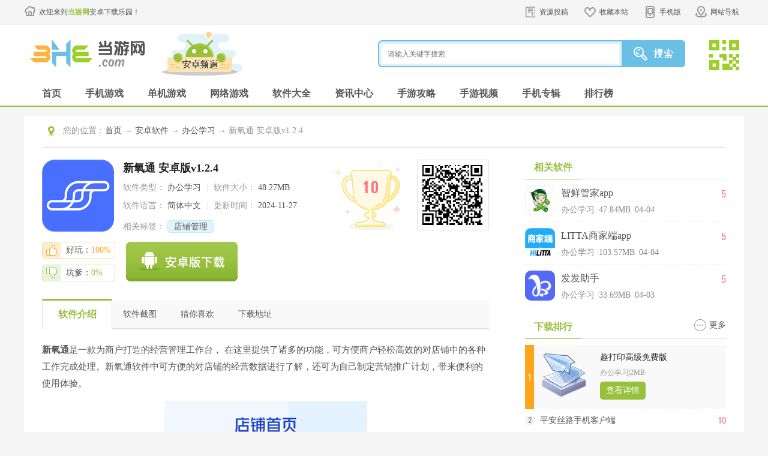

--- FILE ---
content_type: text/html
request_url: https://www.3h3.com/az/349223.html
body_size: 11332
content:
<!DOCTYPE html>
<html>
<head>
	<meta http-equiv="Content-Type" content="text/html; charset=utf-8" />
	<meta http-equiv="Cache-Control" content="no-transform" />
	<title>新氧通app下载|新氧通 安卓版v1.2.4 下载_当游网</title>
	<meta name="keywords" content="新氧通,新氧通app下载" />
	<meta name="description" content="新氧通是一款为商户打造的经营管理工作台， 在这里提供了诸多的功能，可方便商户轻松高效的对店铺中的各种工作完成处理。" />
	<meta name="applicable-device" content="pc">
	<meta http-equiv="mobile-agent" content="format=xhtml; url=https://m.3h3.com/az/349223.html"/>
	<meta http-equiv="mobile-agent" content="format=html5; url=https://m.3h3.com/az/349223.html"/>
	<link rel="alternate" media="only screen and (max-width: 640px)" href="https://m.3h3.com/az/349223.html">
	<link rel="stylesheet" href="/statics/css/android/cui.css">
	<link rel="stylesheet" href="/statics/css/android/all.css">
	<script type="text/javascript" src="https://www.3h3.com/statics/js/android/jquery.js"></script>
	<script type="text/javascript" src="https://www.3h3.com/statics/js/android/jquery.SuperSlide.2.1.js"></script>
	<script type="text/javascript" src="https://www.3h3.com/statics/js/android/lib.js"></script>
	<script type="text/javascript" src="https://www.3h3.com/statics/js/uaredirect.js"></script>
	<script type="text/javascript">uaredirect("https://m.3h3.com/az/349223.html");</script>
	<script> var _pageinfo = { id: "349223", path: "res/down", lastModified: "2024-11-27 07:07:55",is_content_hide:"0",no_legal_gm:"0",no_down_ips:"," } </script>
	</head>
<body>

<!-- 头部-->
<div class="head-top">
	<div class="wp pr">
		<div class="wellcom"><a href="https://www.3h3.com">欢迎来到<b>当游网</b>安卓下载乐园！</a></div>
		<div class="toplink">
			<ul>
				<li class="s4"><a class="v1" href="https://pt.3h3.com" rel="nofollow">资源投稿</a></li>
				<li class="s1"><a class="v1" href="javascript:addFavorite2()">收藏本站</a></li>
				<li class="s2"><a class="v1" href="javascript:;">手机版</a><em></em>
					<div class="eq"><img src="//www.3h3.com/statics/images/android/ico-mobile-eq.jpg"></div>
				</li>
				<li class="s3"><a class="v1" href="javascript:;">网站导航</a><em></em></li>
			</ul>
		</div>
		<div class="top-menu">
			<ul class="s0">
				<li class="tit"><a href="/danji/">单机游戏</a></li>
				<li><a href="/danji/l_1_1.html">最新单机</a></li>
				<li><a href="/jieji/">街机游戏</a></li>
				<li><a href="/patch/">游戏补丁</a></li>
				<li><a href="/top/top_l_1.html">单机排行</a></li>
				<li><a href="/zhuanji/">单机大全</a></li>
				<li><a href="/xilie/">热门系列</a></li>
			</ul>
			<ul class="s1">
				<li class="tit"><a href="/az/d_55_1.html">手机游戏</a></li>
				<li><a href="/az/d_55_1.html">最新手游</a></li>
				<li><a href="/az/d_0_0_55_0_1_1.html">热门手游</a></li>
				<li><a href="/az/d_1_0_55_0_0_1.html">手游单机</a></li>
				<li><a href="/az/d_2_0_55_0_0_1.html">手机网游</a></li>
				<li><a href="/azzt/syxl.html">手游系列</a></li>
				<li><a href="/azzt/">手游专辑</a></li>
			</ul>
			<ul class="s2">
				<li class="tit"><a href="/az/s_69_1.html">手机软件</a></li>
				<li><a href="/az/s_70_1.html">金融理财</a></li>
				<li><a href="/az/s_71_1.html">游戏辅助</a></li>
				<li><a href="/az/s_72_1.html">系统安全</a></li>
				<li><a href="/az/s_73_1.html">影音播放</a></li>
				<li><a href="/az/s_74_1.html">主题桌面</a></li>
				<li><a href="/az/s_75_1.html">摄影美化</a></li>
			</ul>
			<ul class="s3">
				<li class="tit"><a href="/info/">游戏资讯</a></li>
				<li><a href="/info/i_1_1.html">最新资讯</a></li>
				<li><a href="/video/">游戏视频</a></li>
				<li><a href="/info/z_12_1.html">游戏资讯</a></li>
				<li><a href="/news/z_37_1.html">手游资讯</a></li>
				<li><a href="/info/z_14_1.html">原创精品</a></li>
				<li><a href="/news/h_42_1.html">手游活动</a></li>
			</ul>
			<ul class="s4">
				<li class="tit"><a href="/gl/">游戏攻略</a></li>
				<li><a href="/gl/l_2_1.html">最新攻略</a></li>
				<li><a href="/gl/g_23_1.html">游戏心得</a></li>
				<li><a href="/gl/g_32_1.html">单机攻略</a></li>
				<li><a href="/video/v_30_1.html">视频攻略</a></li>
				<li><a href="/gl/g_28_1.html">游戏秘籍</a></li>
				<li><a href="/news/g_38_1.html">手游攻略</a></li>
			</ul>
		</div>
	</div>
</div>
<div class="header">
	<div class="wp">
		<div class="logo"><a href="https://www.3h3.com"><img src="//www.3h3.com/statics/images/android/logo.png" alt="当游网安卓频道"></a></div>
		<div class="logo-sub"><a><img src="//www.3h3.com/statics/images/android/logo-apk.png"></a></div>
		<div class="so">
			<div class="so-ff">
				<form>
					<input type="hidden" name="searchType" value="youxi">
					<input type="hidden" name="rootID" value="5">
					<input class="inp" name="keyword" type="text" placeholder="请输入关键字搜索">
					<input class="btn" type="submit" value="">
				</form>
			</div>
			<div class="so-eq">
				<a href="javascript:;">
					<img src="//www.3h3.com/statics/images/android/so-eq.jpg" class="i_img">
					<span class="d_QRcode" style="top: -30px;">
            <img src="//www.3h3.com/statics/images/android/eq2.jpg">
            <p>关注3H3手机站</p><p>礼包、游戏、app应有尽有</p>
            </span>
				</a>
			</div>
		</div>
	</div>
</div>
<!-- 导航条-->
<div class="nav">
	<div class="wp">
		<ul>
			<li><a class="v1" href="/az/">首页</a></li>
			<li><a class="v1" href="/az/d_55_1.html">手机游戏</a></li>
			<li><a class="v1" href="/az/d_1_0_55_0_0_1.html">单机游戏</a></li>
			<li><a class="v1" href="/az/d_2_0_55_0_0_1.html">网络游戏</a></li>
			<li><a class="v1" href="/az/s_69_1.html">软件大全</a></li>
			<li><a class="v1" href="/news/i_5_1.html">资讯中心</a></li>
			<li><a class="v1" href="/news/g_38_1.html">手游攻略</a></li>
			<li><a class="v1" href="/news/v_39_1.html">手游视频</a></li>
			<li><a class="v1" href="/azzt/">手机专辑</a></li>
			<li><a class="v1" href="/top/top_l_5.html">排行榜</a></li>
		</ul>
	</div>
</div>
<span id="0" class="lvTestPos"></span>
<div class="main">
    <div class="wp">
        <div class="well pl30 pr30 fix row-2c">
            <div class="m-cur">
                <div class="con"><span>您的位置：</span><a href="/">首页</a>  → <a  href="https://www.3h3.com/az/s_69_1.html">安卓软件</a> → <a href="https://www.3h3.com/az/s_81_1.html">办公学习</a> → 新氧通 安卓版v1.2.4</div>
            </div>
            <div class="h20"></div>
            <div class="col-l">
                <div class="art-appinfo fix " id="down_info" cooperate_pc="">
                    <div class="pic">
                        <img src="//pic.3h3.com/up/2024/0127/20240127102041335.png" alt="新氧通">
                    </div>
                    <div class="info">
                        <h1 class="ffw">新氧通 安卓版v1.2.4</h1>
                        <p>
                            <span>软件类型：</span> 办公学习                            <em>|</em>
                            <span>软件大小：</span> 48.27MB                        </p>
                        <p>
                            <span>软件语言：</span> 简体中文                            <em>|</em>
                            <span>更新时间：</span> 2024-11-27                        </p>
                        <p>
                            <span>相关标签：</span>
                            <span class="m-hottag">
					        							                                                            							                                							                                                                                                                                                                                                                <a href='javascript:;' class='tag c1'>店铺管理</a>
                                                                                        
                                                        </span>
                        </p>
                    </div>
                    <!-- 下面class, 金 gfen-jin, 銀 gfen-yin, 銅 gfen-tong -->
                                        <div class="gfen ">
                        <b>10</b>
                    </div>
                    <div class="eq">
                        <a href="javascript:;"><div id="qrcode" style="width:100px; height:100px;"></div></a>
                    </div>
                    <div class="h"></div>
                    <div class="zan">
                        <a href="javascript:;" class="good"><span>好玩：<b>100%</b></span></a>
                        <a href="javascript:;" class="bad"><span>坑爹：<b>0%</b></span></a>
                    </div>
                    <div class="btn">
                        <!-- 立即下载链接 -->
                        <a href="javascript:;" rel="#q5" class="a_down "></a>
                    </div>
                    <div class="othe">
                        <span id="1" class="lvTestPos"></span>
                    </div>
                </div>
                <div class="c" id="artfix"></div>
                <div class="art-tab" id="q1">
                    <ul>
                        <li class="on"><a href="javascript:;">软件介绍</a></li>
                        <li><a href="javascript:;">软件截图</a></li>
                        <li><a href="javascript:;">猜你喜欢</a></li>
                        <li><a href="javascript:;">其他版本</a></li>
                        <li><a href="javascript:;">下载地址</a></li>
                        <li><a href="javascript:;">相关文章</a></li>
                        <li><a href="javascript:;">玩家评论</a></li>
                    </ul>
                </div>
                <div class="qbox">
                    <div class="art-body art-body2">
                        <p><strong>新氧通</strong>是一款为商户打造的经营管理工作台， 在这里提供了诸多的功能，可方便商户轻松高效的对店铺中的各种工作完成处理。新氧通软件中可方便的对店铺的经营数据进行了解，还可为自己制定营销推广计划，带来便利的使用体验。</p>
<p align="center"><img alt="新氧通app图片" src="//pic.3h3.com/up/2024/0127/20240127100942597.png" /></p>
<h4>软件功能</h4>
<p>【店铺首页】新氧通提供平台重要公告提醒，以及本店流量、客咨、订单数据随时可查询</p>
<p>【推广中心】新氧通支持商户随时管理推广计划，编辑预算、出价、投放时段、开启/暂停计划等，支持实时查看投放效果</p>
<p>【消息中心】平台公告和通知消息分类清晰，第一时间推送到手机，操作更便捷</p>
<p>【店铺管理】商户经营过程中遇到任何问题，可联系客户经理/客服进行处理</p>
<h4>软件特色</h4>
<p>1.实时监测</p>
<p>可以帮助用户对店铺的经营数据进行实时监测，随时掌握最新的店铺经营数据。</p>
<p>2.及时触达</p>
<p>让平台公告和工作消息都能及时触达到用户，让用户快速掌握各种最新消息。</p>
<p>3.调整计划</p>
<p>通过对广告投放数据的监测来让用户能够及时对营销推广业务做出调整计划。</p>
<p>4.多维度分析</p>
<p>新氧通对店铺的经营数据进行了多维度的分析统计，让用户可以查看到多维度分析的数据。</p>
<p>5.趋势变化</p>
<p>并将店铺的分析数据通过图表清晰展示，可以让用户通过图表来观察经营趋势变化。</p>
<p>6.随时可查</p>
<p>用户可以通过平台来对店铺的各项数据进行随时查询，随时都能在线轻松查询店铺数据信息。</p>
<h4>使用说明</h4>
<p>1.用户可以先在本网站下载安装新氧通软件。</p>
<p>2.在软件中用户可以对店铺的经营数据进行随时查看。</p>
<p>3.用户可以在一站式投放中心对广告投放数据进行监测查看。</p>
<p>4.用户可以在线联系销售与销售人员进行办公联系使用。</p>
<p>5.用户可以在线对各种工作消息进行及时查看了解消息内容。</p>
                    </div>
                    <div class="art-openz art-openz1">
                        <a href="javascript:;">展开</a>
                    </div>

                    <div class="art-softtip">
                        <h3>特别说明</h3>
                                            </div>

                    <div class="h20"></div>
                </div>
				
																<div class="qbox downaddress_info_qbox">
					<div class="art-body_dinfo" >
                    <h4>软件信息</h4>
					</div>
                    <div class="downaddress_info" id="downaddress_info">
						<ul class="ul-oapp">
                            <li><div class="s1" style="width:auto">厂商：</div><div class="s2">北京新氧科技有限公司</div></li>                            <li><div class="s1" style="width:auto">包名：</div><div class="s2">com.soyoung.xyt</div></li>                            <li><div class="s1" style="width:auto">MD5：</div><div class="s2">06C0BC1B2858B9AA93834D1405D68551</div></li>                            <li><div class="s1" style="width:auto">备号：</div><div class="s2">京ICP备13051100号-9A</div></li>                        </ul>
					</div>
				</div>
				
				
                <!-- 截图 -->
                <div class="qbox">
                    <div class="bigtit no-m"  id="q2">
                        <h2 class="noico">软件截图</h2>
                    </div>
                    <div class="snapShotWrap" id="snapShotWrap">
                        <a id="shotNext" class="snap-shot-btn next" title="下一张" href="javascript:void(0);"><i></i></a>
                        <a id="shotPrev" class="snap-shot-btn prev" title="上一张" href="javascript:void(0);"><i></i></a>
                        <ul class="snapShotCont">
                                                                                                                <li class="snopshot"><img src="//pic.3h3.com/up/2024/0127/20240127102036203.png" alt="新氧通1" /><span class="elementOverlay"></span></li>
                                                                                                                                                                                                    <li class="snopshot"><img src="//pic.3h3.com/up/2024/0127/20240127102036517.png" alt="新氧通2" /><span class="elementOverlay"></span></li>
                                                                                                                                                                                                    <li class="snopshot"><img src="//pic.3h3.com/up/2024/0127/20240127102036397.png" alt="新氧通3" /><span class="elementOverlay"></span></li>
                                                                                                                                                                    </ul>
                    </div>
                    <div class="h"></div>
                </div>

                <!-- 猜你喜欢 -->
                <div class="qbox">
                    <div class="bigtit no-m" id="q3">
                        <h2 class="noico">猜你喜欢</h2>
                        <ul class="ul-art-tag TAB" id=".tab-love-con">
                                                        <li class="on">
                            <a href="javascript:;">店铺管理</a>
                            </li>
                                                    </ul>
                    </div>
                                                                                <div class='tab-love-con'>
                        <div class='m-youlove fix'>
                            <div class='pic'>
                                <a href='https://www.3h3.com/k/dpglappdq/' target='_blank'><img src='//pic.3h3.com/up/2021-2/202121153942_189.jpg'></a>
                            </div>
                            <div class='txt'>
                                <div class='tit'>
                                    <a class='r ico-more' href='https://www.3h3.com/k/dpglappdq/' target='_blank'>更多</a>
                                    <h3 class='ffw'><a href='https://www.3h3.com/k/dpglappdq/' target='_blank'>店铺管理app大全</a></h3>
                                    <span>（共<b class='fco'>51</b>款）</span>
                                </div>
                                <p class='desc'>现在随着科技的发达，有越来越多的人喜欢通过app来管理店铺，无论人在何处都能知晓店铺的详情，而店铺管理app也有许多软件可供玩家选择，例如成本管家、客满满或好生意等，这里就给大家推荐一些使用的手机店铺管理软件。</p>
                            </div>
                        </div>
                        <div class='h'></div>
                        <ul class='ul-applove'>
                                                                                                                <li>
                                <div class='pic'><a href='https://www.3h3.com/az/381094.html' target='_blank'><img src='//pic.3h3.com/up/2025/0210/20250210095758830.png'></a></div>
                                <div class='txt'>
                                    <a class='tit' href='https://www.3h3.com/az/381094.html' target='_blank'>发发助手</a>
                                    <p>办公学习<em>&#124;</em>33.69MB</p>
                                    <p class='star'>
                                        <i class='st st5'></i>
                                        <b class='fcr'>5</b>
                                    </p>
                                </div>
                            </li>
                                                        <li>
                                <div class='pic'><a href='https://www.3h3.com/az/350229.html' target='_blank'><img src='//pic.3h3.com/up/2024/0206/20240206112620851.png'></a></div>
                                <div class='txt'>
                                    <a class='tit' href='https://www.3h3.com/az/350229.html' target='_blank'>吉祥管店</a>
                                    <p>办公学习<em>&#124;</em>91.09MB</p>
                                    <p class='star'>
                                        <i class='st st6'></i>
                                        <b class='fcr'>5.6</b>
                                    </p>
                                </div>
                            </li>
                                                        <li>
                                <div class='pic'><a href='https://www.3h3.com/az/348416.html' target='_blank'><img src='//pic.3h3.com/up/2024/0119/20240119104756982.png'></a></div>
                                <div class='txt'>
                                    <a class='tit' href='https://www.3h3.com/az/348416.html' target='_blank'>彬纷想你app</a>
                                    <p>办公学习<em>&#124;</em>66.84MB</p>
                                    <p class='star'>
                                        <i class='st st6'></i>
                                        <b class='fcr'>5.8</b>
                                    </p>
                                </div>
                            </li>
                                                        <li>
                                <div class='pic'><a href='https://www.3h3.com/az/340754.html' target='_blank'><img src='//pic.3h3.com/up/2023/1110/20231110015609646.png'></a></div>
                                <div class='txt'>
                                    <a class='tit' href='https://www.3h3.com/az/340754.html' target='_blank'>敦煌网商户版</a>
                                    <p>办公学习<em>&#124;</em>17.43MB</p>
                                    <p class='star'>
                                        <i class='st st6'></i>
                                        <b class='fcr'>5.8</b>
                                    </p>
                                </div>
                            </li>
                                                        <li>
                                <div class='pic'><a href='https://www.3h3.com/az/322866.html' target='_blank'><img src='//pic.3h3.com/up/2023/0613/20230613024603571.png'></a></div>
                                <div class='txt'>
                                    <a class='tit' href='https://www.3h3.com/az/322866.html' target='_blank'>民宿宝</a>
                                    <p>办公学习<em>&#124;</em>88.9MB</p>
                                    <p class='star'>
                                        <i class='st st6'></i>
                                        <b class='fcr'>5.8</b>
                                    </p>
                                </div>
                            </li>
                                                        <li>
                                <div class='pic'><a href='https://www.3h3.com/az/383385.html' target='_blank'><img src='//pic.3h3.com/up/2025/0330/20250330104031353.png'></a></div>
                                <div class='txt'>
                                    <a class='tit' href='https://www.3h3.com/az/383385.html' target='_blank'>江豚网商家</a>
                                    <p>办公学习<em>&#124;</em>19.28MB</p>
                                    <p class='star'>
                                        <i class='st st5'></i>
                                        <b class='fcr'>5</b>
                                    </p>
                                </div>
                            </li>
                                                                                </ul>
                    </div>
                                    </div>
                <!-- 猜你喜欢 end -->

                                                                                    
                                <span id="2" class="lvTestPos"></span>
                <div class="h"></div>

                <!-- 下载地址 -->
                <div class="qbox">
                    <div class="bigtit no-m"  id="q5">
                        <h2 class="noico">下载地址</h2>
                    </div>
                    <div class="m-downaddr fix" id="download" hz_error_url="" is_stop_gm="0" is_subscribe="0" input_time="2024-01-27">
                        <div class="addr">
                                                        							                            							                            <h2 class='ffw'>新氧通 安卓版</h2>
                            <h3>高速下载通道</h3>
                            <ul class='ul-addr fix gaosu_down'></ul>
                            <h3>其他下载地址</h3>
                            <ul class='ul-addr fix other_down' siteid='26' itunes_url=''>
                                                                                                                                                                                                                                                                <li><a href="javascript:;" class="dxDownAddress" onclick="softCount(349223,464356)"  uri="apkrj/com.soyoung.xyt.apk" hosid="https://ay1.3h3.com/"  target="_blank" rel="nofollow">浙江电信下载</a></li>
                                                                                                                                                                                                <li><a href="javascript:;" class="dxDownAddress" onclick="softCount(349223,464356)"  uri="apkrj/com.soyoung.xyt.apk" hosid="https://ay1.3h3.com/"  target="_blank" rel="nofollow">广东电信下载</a></li>
                                                                                                                                                                                                <li><a href="javascript:;" class="dxDownAddress" onclick="softCount(349223,464356)"  uri="apkrj/com.soyoung.xyt.apk" hosid="https://ay1.3h3.com/"  target="_blank" rel="nofollow">江苏电信下载</a></li>
                                                                                                                                                                                                <li><a href="javascript:;" class="dxDownAddress" onclick="softCount(349223,464356)"  uri="apkrj/com.soyoung.xyt.apk" hosid="https://ay1.3h3.com/"  target="_blank" rel="nofollow">山东电信下载</a></li>
                                                                                                                                                                                                                                                                                                                            </ul>
                                                    </div>
                        <div class='ad'><span id="3" class="lvTestPos"></span></div>
                    </div>
                    <div class='ad'>
                        <span id="3" class="lvTestPos"></span>
                    </div>
                </div>
                <script type="text/javascript" src="https://www.3h3.com/statics/js/down_site.js"></script>
                <script type="text/javascript" src="https://www.3h3.com/statics/js/az_setDownloadUrl.js"></script>

                                                                                                    <!-- 相关下载 -->
                <div class='qbox'>
                    <div class='bigtit no-m' id='xgxz_div'>
                        <h2 class='noico'>相关下载</h2>
                    </div>
                    <ul class='ul-app ul-app-s3 az_xgxz'>
                                                <li>
                            <a href='https://www.3h3.com/az/382534.html' title='我店惠盟'>
                                <img src='//pic.3h3.com/up/2025/0312/20250312110645425.png' alt='我店惠盟'>
                                <strong>我店惠盟</strong>
                            </a>
                        </li>
                                                                        <li>
                            <a href='https://www.3h3.com/az/261495.html' title='1号车间智慧门店管理系统'>
                                <img src='//pic.3h3.com/up/2022-2/2022221164152_679.png' alt='1号车间智慧门店管理系统'>
                                <strong>1号车间智慧门店管理系统</strong>
                            </a>
                        </li>
                                                                        <li>
                            <a href='https://www.3h3.com/az/275754.html' title='竹芒合伙人'>
                                <img src='//pic.3h3.com/up/2022/0628/20220628054022446.png' alt='竹芒合伙人'>
                                <strong>竹芒合伙人</strong>
                            </a>
                        </li>
                                                                        <li>
                            <a href='https://www.3h3.com/az/303344.html' title='夸父商家端'>
                                <img src='//pic.3h3.com/up/2023/0131/20230131103658918.png' alt='夸父商家端'>
                                <strong>夸父商家端</strong>
                            </a>
                        </li>
                                                                        <li>
                            <a href='https://www.3h3.com/az/377334.html' title='量金金'>
                                <img src='//pic.3h3.com/up/2024/1104/20241104081849880.png' alt='量金金'>
                                <strong>量金金</strong>
                            </a>
                        </li>
                                                                        <li>
                            <a href='https://www.3h3.com/az/371688.html' title='小红书私信通'>
                                <img src='//pic.3h3.com/up/2024/0808/2024080808415019.jpg' alt='小红书私信通'>
                                <strong>小红书私信通</strong>
                            </a>
                        </li>
                                                                        <li>
                            <a href='https://www.3h3.com/az/375205.html' title='响买商家版'>
                                <img src='//pic.3h3.com/up/2024/0918/20240918111114633.png' alt='响买商家版'>
                                <strong>响买商家版</strong>
                            </a>
                        </li>
                                                                    </ul>
                </div>
                                <!-- 相关阅读 -->
                <div class='qbox'>
                    <div class='bigtit no-m' id='q6'>
                        <h2 class='noico'>相关阅读</h2>
                        <span class='m-hottag'>
					</span>
                    </div>
                                                                                                                                                                                                                                                                                                                                            <div class='h20'>
                    </div>
                </div>


                <!-- 网友评论 -->
                <div class="qbox dn1">
                    <div class="bigtit no-m" id="q7">
                        <h2 class="noico">网友评论</h2>
                    </div>
                    <script language="javascript" type="text/javascript">
                        var id = '349223';
                        var commentid = 'content_103-349223-1';
                        var is_content_hide=false;
                    </script>
                    <div id='SOHUCS' ></div>
                    <div class="pl-520am az" data-cmtid="349223" data-catid="103" data-pagesize="10" data-scrollload="1" data-scrollbottom="50" data-showhot="3" data-hotpagesize="3" total="0" pageTotal="0" hasmore="0" onclick_count="0">
                         
                    </div>
                    <script type="text/javascript" src="https://www.3h3.com/statics/js/comment_api.js"></script>
                </div>

            </div>
            <!-- 左侧 end -->

            <!-- 右侧 -->
            <div class="col-r pr">
                <div class="downright">
                    <div class="tit-g1"><strong>相关软件</strong></div>
                    <ul class="ul-pictxt">
                                                                                                                                                                            <li>
                            <div class="pic"><a href="https://www.3h3.com/az/352487.html" target="_blank"><img src='//pic.3h3.com/up/2024/0306/20240306084049121.png' alt='智鲜管家app'></a></div>
                            <div class="txt">
                                <h3><a href="https://www.3h3.com/az/352487.html">智鲜管家app</a></h3>
                                <p>办公学习 <em>&#124;</em>47.84MB <em>&#124;</em>04-04</p>
                            </div>
                                                        <div class="fs"><b>5</b></div>
                        </li>
                                                <li>
                            <div class="pic"><a href="https://www.3h3.com/az/355446.html" target="_blank"><img src='//pic.3h3.com/up/2024/0327/20240327103008841.png' alt='LITTA商家端app'></a></div>
                            <div class="txt">
                                <h3><a href="https://www.3h3.com/az/355446.html">LITTA商家端app</a></h3>
                                <p>办公学习 <em>&#124;</em>103.57MB <em>&#124;</em>04-04</p>
                            </div>
                                                        <div class="fs"><b>5</b></div>
                        </li>
                                                <li>
                            <div class="pic"><a href="https://www.3h3.com/az/381094.html" target="_blank"><img src='//pic.3h3.com/up/2025/0210/20250210095758830.png' alt='发发助手'></a></div>
                            <div class="txt">
                                <h3><a href="https://www.3h3.com/az/381094.html">发发助手</a></h3>
                                <p>办公学习 <em>&#124;</em>33.69MB <em>&#124;</em>04-03</p>
                            </div>
                                                        <div class="fs"><b>5</b></div>
                        </li>
                                            </ul>
                    <div class="h"></div>

                    <div class="tit-g1"><strong>下载排行</strong><a class="ico-more" href="/top/top_l_6.html">更多 </a></div>
                    <ul class="ul-topapp HOTTOP">
                                                                        <li class="ok"><i>1</i>
                                                        <div class="title"><a href="https://www.3h3.com/az/293284.html">趣打印高级免费版</a><span class="star">4</span></div>
                            <div class="imginfo">
                                <div class="img"><a><img alt="趣打印高级免费版" src="//pic.3h3.com/up/2022/1111/20221111083758662.png"/></a></div>
                                <div class="info">
                                    <h3><a href="https://www.3h3.com/az/293284.html">趣打印高级免费版</a></h3>
                                    <p class="desc"><span>办公学习</span><em>&#124;</em><span>2MB</span></p>
                                    <p class="btn"><a class="btn-down" href="https://www.3h3.com/az/293284.html">查看详情</a></p>
                                </div>
                            </div>
                        </li>
                                                <li ><i>2</i>
                                                        <div class="title"><a href="https://www.3h3.com/az/356429.html">平安丝路手机客户端</a><span class="star">10</span></div>
                            <div class="imginfo">
                                <div class="img"><a><img alt="平安丝路手机客户端" src="//pic.3h3.com/up/2024/0405/20240405085049673.png"/></a></div>
                                <div class="info">
                                    <h3><a href="https://www.3h3.com/az/356429.html">平安丝路手机客户端</a></h3>
                                    <p class="desc"><span>办公学习</span><em>&#124;</em><span>55.61MB</span></p>
                                    <p class="btn"><a class="btn-down" href="https://www.3h3.com/az/356429.html">查看详情</a></p>
                                </div>
                            </div>
                        </li>
                                                <li ><i>3</i>
                                                        <div class="title"><a href="https://www.3h3.com/az/244169.html">AnkiDroid记忆卡片</a><span class="star">10</span></div>
                            <div class="imginfo">
                                <div class="img"><a><img alt="AnkiDroid记忆卡片" src="//pic.3h3.com/up/2021-9/2021927104146_030.jpg"/></a></div>
                                <div class="info">
                                    <h3><a href="https://www.3h3.com/az/244169.html">AnkiDroid记忆卡片</a></h3>
                                    <p class="desc"><span>办公学习</span><em>&#124;</em><span>29MB</span></p>
                                    <p class="btn"><a class="btn-down" href="https://www.3h3.com/az/244169.html">查看详情</a></p>
                                </div>
                            </div>
                        </li>
                                                <li ><i>4</i>
                                                        <div class="title"><a href="https://www.3h3.com/az/341567.html">旧版南京远驱控制器app</a><span class="star">10</span></div>
                            <div class="imginfo">
                                <div class="img"><a><img alt="旧版南京远驱控制器app" src="//pic.3h3.com/up/2023/1117/20231117110053611.png"/></a></div>
                                <div class="info">
                                    <h3><a href="https://www.3h3.com/az/341567.html">旧版南京远驱控制器app</a></h3>
                                    <p class="desc"><span>办公学习</span><em>&#124;</em><span>21.42MB</span></p>
                                    <p class="btn"><a class="btn-down" href="https://www.3h3.com/az/341567.html">查看详情</a></p>
                                </div>
                            </div>
                        </li>
                                                <li ><i>5</i>
                                                        <div class="title"><a href="https://www.3h3.com/az/194550.html">华云题库一建app</a><span class="star">10</span></div>
                            <div class="imginfo">
                                <div class="img"><a><img alt="华云题库一建app" src="//pic.3h3.com/up/2020-9/202091085633_893.png"/></a></div>
                                <div class="info">
                                    <h3><a href="https://www.3h3.com/az/194550.html">华云题库一建app</a></h3>
                                    <p class="desc"><span>办公学习</span><em>&#124;</em><span>27.54MB</span></p>
                                    <p class="btn"><a class="btn-down" href="https://www.3h3.com/az/194550.html">查看详情</a></p>
                                </div>
                            </div>
                        </li>
                                                <li ><i>6</i>
                                                        <div class="title"><a href="https://www.3h3.com/az/292741.html">思科Cisco AnyConnect加速器</a><span class="star">3</span></div>
                            <div class="imginfo">
                                <div class="img"><a><img alt="思科Cisco AnyConnect加速器" src="//pic.3h3.com/up/2020-5/2020523134854_243.png"/></a></div>
                                <div class="info">
                                    <h3><a href="https://www.3h3.com/az/292741.html">思科Cisco AnyConnect加速器</a></h3>
                                    <p class="desc"><span>办公学习</span><em>&#124;</em><span>54MB</span></p>
                                    <p class="btn"><a class="btn-down" href="https://www.3h3.com/az/292741.html">查看详情</a></p>
                                </div>
                            </div>
                        </li>
                                                <li ><i>7</i>
                                                        <div class="title"><a href="https://www.3h3.com/az/301243.html">奶酪单词无限奶酪无限碎片</a><span class="star">8</span></div>
                            <div class="imginfo">
                                <div class="img"><a><img alt="奶酪单词无限奶酪无限碎片" src="//pic.3h3.com/up/2023/0110/20230110100031719.png"/></a></div>
                                <div class="info">
                                    <h3><a href="https://www.3h3.com/az/301243.html">奶酪单词无限奶酪无限碎片</a></h3>
                                    <p class="desc"><span>办公学习</span><em>&#124;</em><span>116.62MB</span></p>
                                    <p class="btn"><a class="btn-down" href="https://www.3h3.com/az/301243.html">查看详情</a></p>
                                </div>
                            </div>
                        </li>
                                                <li ><i>8</i>
                                                        <div class="title"><a href="https://www.3h3.com/az/308643.html">电路模拟器中文破解版</a><span class="star">4</span></div>
                            <div class="imginfo">
                                <div class="img"><a><img alt="电路模拟器中文破解版" src="//pic.3h3.com/up/2023/0311/20230311092606450.png"/></a></div>
                                <div class="info">
                                    <h3><a href="https://www.3h3.com/az/308643.html">电路模拟器中文破解版</a></h3>
                                    <p class="desc"><span>办公学习</span><em>&#124;</em><span>10.33MB</span></p>
                                    <p class="btn"><a class="btn-down" href="https://www.3h3.com/az/308643.html">查看详情</a></p>
                                </div>
                            </div>
                        </li>
                                                <li ><i>9</i>
                                                        <div class="title"><a href="https://www.3h3.com/az/312230.html">Cisco Secure Client手机版</a><span class="star">5</span></div>
                            <div class="imginfo">
                                <div class="img"><a><img alt="Cisco Secure Client手机版" src="//pic.3h3.com/up/2023/0404/20230404084027983.png"/></a></div>
                                <div class="info">
                                    <h3><a href="https://www.3h3.com/az/312230.html">Cisco Secure Client手机版</a></h3>
                                    <p class="desc"><span>办公学习</span><em>&#124;</em><span>54MB</span></p>
                                    <p class="btn"><a class="btn-down" href="https://www.3h3.com/az/312230.html">查看详情</a></p>
                                </div>
                            </div>
                        </li>
                                                <li ><i>10</i>
                                                        <div class="title"><a href="https://www.3h3.com/az/191504.html">EveryCircuit中文版</a><span class="star">2</span></div>
                            <div class="imginfo">
                                <div class="img"><a><img alt="EveryCircuit中文版" src="//pic.3h3.com/up/2020-8/2020818135131_465.jpg"/></a></div>
                                <div class="info">
                                    <h3><a href="https://www.3h3.com/az/191504.html">EveryCircuit中文版</a></h3>
                                    <p class="desc"><span>办公学习</span><em>&#124;</em><span>6.44MB</span></p>
                                    <p class="btn"><a class="btn-down" href="https://www.3h3.com/az/191504.html">查看详情</a></p>
                                </div>
                            </div>
                        </li>
                                                                    </ul>
                    <div class="h20"></div>

                    <div class="tit-g1" ><strong>推荐专题</strong><a class="ico-more" href="/azzt/soft.html">更多 </a></div>
                    <ul class="li-opbg ul-topis">
                                                                                                <li><a href="https://www.3h3.com/k/sjdhrjdq/" target="_blank"><img src="//pic.3h3.com/up/2021-11/202111216329_395.png" alt="手机导航软件大全"/><p class="opbg"><span>手机导航软件大全</span></p></a></li>
                                                <li><a href="https://www.3h3.com/k/sjjmrj/" target="_blank"><img src="//pic.3h3.com/up/2021-3/202132416438_341.png" alt="手机加密软件"/><p class="opbg"><span>手机加密软件</span></p></a></li>
                                                <li><a href="https://www.3h3.com/k/xiangsuhuaapp/" target="_blank"><img src="//pic.3h3.com/up/2021-3/202103011318566691.jpg" alt="像素画app下载"/><p class="opbg"><span>像素画app下载</span></p></a></li>
                                                                    </ul>

                    <div class="tit-g1"><strong>热门软件</strong><a class="ico-more" href="/az/s_69_1_1.html">更多 </a></div>
                                        <ul class="ul-app ul-app-s3">
                                                                        <li>
                            <a href="https://www.3h3.com/az/195926.html" title="List背单词">
                                <img src="//pic.3h3.com/up/2020-9/2020919145755_525.png" alt="List背单词">
                                <strong>List背单词</strong>
                            </a>
                        </li>
                                                <li>
                            <a href="https://www.3h3.com/az/234646.html" title="小拉出行司机端">
                                <img src="//pic.3h3.com/up/2023/0911/20230911054320712.png" alt="小拉出行司机端">
                                <strong>小拉出行司机端</strong>
                            </a>
                        </li>
                                                <li>
                            <a href="https://www.3h3.com/az/129273.html" title="艺术升">
                                <img src="//pic.3h3.com/up/2024/0927/20240927025631494.png" alt="艺术升">
                                <strong>艺术升</strong>
                            </a>
                        </li>
                                                <li>
                            <a href="https://www.3h3.com/az/165194.html" title="TeamViewer 15">
                                <img src="//pic.3h3.com/up/2020-2/202022143631_493.png" alt="TeamViewer 15">
                                <strong>TeamViewer 15</strong>
                            </a>
                        </li>
                                                <li>
                            <a href="https://www.3h3.com/az/151413.html" title="ClassIn">
                                <img src="//pic.3h3.com/up/2023/0320/20230320091905544.png" alt="ClassIn">
                                <strong>ClassIn</strong>
                            </a>
                        </li>
                                                <li>
                            <a href="https://www.3h3.com/az/142640.html" title="好分数家长版">
                                <img src="//pic.3h3.com/up/2023/0731/20230731055914367.png" alt="好分数家长版">
                                <strong>好分数家长版</strong>
                            </a>
                        </li>
                                                <li>
                            <a href="https://www.3h3.com/az/155076.html" title="粤语流利说">
                                <img src="//pic.3h3.com/up/2019-10/20191025133622_735.png" alt="粤语流利说">
                                <strong>粤语流利说</strong>
                            </a>
                        </li>
                                                <li>
                            <a href="https://www.3h3.com/az/145189.html" title="讯飞语记">
                                <img src="//pic.3h3.com/up/2023/0916/20230916055623202.png" alt="讯飞语记">
                                <strong>讯飞语记</strong>
                            </a>
                        </li>
                                                <li>
                            <a href="https://www.3h3.com/az/184138.html" title="七天网络成绩查询">
                                <img src="//pic.3h3.com/up/2022/1231/20221231090920871.png" alt="七天网络成绩查询">
                                <strong>七天网络成绩查询</strong>
                            </a>
                        </li>
                                                                    </ul>
                                        
                                                                                                    
                </div>
                <div class="side-catalog">
                    <div class="side-bar" style="height: 466px;">
                        <em class="circle start"></em>
                        <em class="circle end"></em>
                    </div>
                    <div class="catalog-scroller">
                        <dl class="catalog-list">
                            <dt class="catalog-title level1">
                                <em class="pointer"></em>
                                <span class="text"><a href="javascript:void(0);" class="title-link a_down" rel="#q1">软件介绍</a></span>
                            </dt>
                            <dt class="catalog-title level1" id="Qijs">
                                <em class="pointer"></em>
                                <span class="text"></span>
                            </dt>
                            <dt class="catalog-title level1">
                                <em class="pointer"></em>
                                <span class="text"><a href="javascript:void(0);" class="title-link a_down"  rel="#q2">软件截图</a></span>
                            </dt>
                            <dt class="catalog-title level1">
                                <em class="pointer"></em>
                                <span class="text"></span>
                            </dt>
                            <dt class="catalog-title level1 cai_dt">
                                <em class="pointer"></em>
                                <span class="text"><a href="javascript:void(0);" class="title-link a_down"  rel="#q3">猜你喜欢</a></span>
                            </dt>
                            <dt class="catalog-title level1">
                                <em class="pointer"></em>
                                <span class="text"><a href="javascript:void(0);" class="title-link a_down"  rel="#q4">软件其他版本</a></span>
                            </dt>
                            <dt class="catalog-title level1">
                                <em class="pointer"></em>
                                <span class="text"><a href="javascript:void(0);" class="title-link a_down"  rel="#q5">下载地址</a></span>
                            </dt>
                            <dt class="catalog-title level1" id="Qixz">
                                <em class="pointer"></em>
                                <span class="text"><a href="javascript:void(0);" class="title-link a_down"  rel="#q6">相关阅读</a></span>
                            </dt>
                            <dt class="catalog-title level1" id="Qixg">
                                <em class="pointer"></em>
                                <span class="text"><a href="javascript:void(0);" class="title-link a_down"  rel="#q7">网友评论</a></span>
                            </dt>
                            <dt class="catalog-title level1">
                                <em class="pointer"></em>
                                <span class="top-link"><a href="javascript:void(0);" class="a_top">返回顶部</a></span>
                            </dt>
                            <a class="arrow" href="javascript:void(0);" style="top: 316px;"></a>
                        </dl>
                    </div>
                </div>

            </div>
            <!-- col-r end -->

            <!-- 相关阅读 end -->
            <div class="h20"></div>

        </div>
    </div>
</div>




<!-- 浮動 -->
<div class="gotoBtn">
    <div class="s_goto" id="s_goTop" style="visibility: hidden; ">
        <a href="javascript:;" class="a_top">回顶部</a><a href="javascript:;" class="a_down" rel="#q5">去下载</a>
    </div>
</div>

<div id="permission" class="dn">
	<a href="javascript:void(0);" class="modal_close"></a><h3>权限要求</h3><div class="con">
	
	<p><span>拍照权限:</span>允许程序访问摄像头进行拍照</p><p><span>读取日程提醒:</span>允许应用程序读取用户的日程信息</p><p><span>写入日程提醒:</span>允许程序写入日程，但不可读取</p><p><span>访问通知策略:</span>允许访问通知策略的应用程序的标记许可</p><p><span>获取WiFi状态:</span>允许获取当前WiFi接入的状态以及WLAN热点的信息</p><p><span>获取网络状态:</span>允许获取网络信息状态</p><p><span>访问网络:</span>允许程序访问网络连接，可能产生GPRS流量</p><p><span>读取设备外部存储空间的文件:</span>允许应用程序读取设备外部存储空间的文件</p><p><span>唤醒锁定:</span>允许程序在手机屏幕关闭后后台进程仍然运行</p><p><span>开机自动允许:</span>允许程序开机自动运行</p>	</div>
</div>

<script type="text/javascript">var detail = {'sid': 349223,'sname': "新氧通",'cname': "办公学习",'crid': 91,'cid': 103 };
var _webInfo = {};_webInfo={userid1:"93",userid2:"9",Type:"0",DateTime:"2024-01-27",upDateTime:"2024-11-27",Id:"349223"};</script>

<!-- 弹出层 -->
<script src="https://www.3h3.com/statics/js/android/qrcode.js"></script>
<script src="https://www.3h3.com/statics/js/android/down_click.js"></script>
<script src="https://www.3h3.com/statics/js/android/imgSwitch.js"></script>
<script src="https://www.3h3.com/statics/js/android/layer/layer.js"></script>
<script src="https://www.3h3.com/statics/js/android/az_down.js"></script>
<script src="https://www.3h3.com/dgjs/az_down.js"></script>
<script src="https://www.3h3.com/dgjs/common.js"></script>
<script>lvLoader()</script><script class="closetag">lvLoader(true)</script>
<script>lvLoader()</script><script class="closetag">lvLoader(true)</script>
<script>lvLoader()</script><script class="closetag">lvLoader(true)</script>
<script>lvLoader()</script><script class="closetag">lvLoader(true)</script>
<script type="text/javascript" src="https://www.3h3.com/statics/js/android/common_comment.js"></script>

<script type="text/javascript" charset="UTF-8" src="https://www.3h3.com/statics/js/dxinfo.js"></script>
<script type="application/ld+json">
    {
        "@context": "https://ziyuan.baidu.com/contexts/cambrian.jsonld",
        "@id": "https://www.3h3.com/az/349223.html",
        "title": "新氧通app下载|新氧通 安卓版v1.2.4 下载",
        "description": "新氧通是一款为商户打造的经营管理工作台， 在这里提供了诸多的功能，可方便商户轻松高效的对店铺中的各种工作完成处理。",
        "pubDate": "2024-01-27T10:20:28",
        "upDate": "2024-11-27T07:07:55",
        "images":[
                                                "https://pic.3h3.com/up/2024/0127/20240127102036203.png",                        "https://pic.3h3.com/up/2024/0127/20240127102036517.png",                        "https://pic.3h3.com/up/2024/0127/20240127102036397.png"                                ],
        "data":{
            "WebPage":{
                "headline":"新氧通app下载|新氧通 安卓版v1.2.4 下载",
                "pcUrl":"https://www.3h3.com/az/349223.html",
                "wapUrl":"https://m.3h3.com/az/349223.html",
                "fromSrc":"当游网"
            }
        }
    }
</script>
<div class="footer">
	<div class="wp">
		<div class="footer-copy">
			<p><a href="/app/about.html">关于当游</a><em>|</em><a href="/app/Contact.html">联系当游</a><em>|</em><a href="/app/ad.html">广告合作</a><em>|</em><a href="/app/downhelp.html">下载帮助</a><em>|</em><a href="/app/map.html">网站地图</a><em>|</em><script type="text/javascript" src="https://www.3h3.com/statics/js/tongjig.js"></script></p>
			<p>Copyright 2012-2025 www.3h3.com 版权所有 浙ICP备2024132706号-2</p>
			<p class="fc9">本站资源均收集整理于互联网，其著作权归原作者所有，如果有侵犯您权利的资源，请来信告知，我们将及时撤销相应资源。</p>
		</div>
	</div>
</div>

</body>
</html>

--- FILE ---
content_type: text/html; charset=utf-8
request_url: https://api.3h3.com/index.php?m=content&c=content_ajax&a=getzan&read=1&modelid=2&id=349223
body_size: 126
content:
{"code":200,"msg":"","datas":{"success":true,"zancount":"5","ruocount":"0","fen":{"fen":5.6,"good":100,"bad":0}}}

--- FILE ---
content_type: application/javascript
request_url: https://www.3h3.com/statics/js/android/lib.js
body_size: 6609
content:
//写cookies
function setCookie(c_name,value,expiredays){
    var exdate=new Date()
    exdate.setDate(exdate.getDate()+expiredays)
    document.cookie=c_name+ "=" +escape(value)+
    ((expiredays==null) ? "" : "; expires="+exdate.toGMTString()+"; path=/;")
}
function getCookie(name)
{
var arr,reg=new RegExp("(^| )"+name+"=([^;]*)(;|$)");
if(arr=document.cookie.match(reg))
return unescape(arr[2]);
else
return null;
}

$(function () {
    //if($('.ul-oapp li:eq(0) .s1').text().indexOf('厂商')>-1)$('.ul-oapp li:eq(0)').hide();
	$('.inp').next().attr('type','button');
	$('.so .so-ff form').prop("outerHTML", $('.so .so-ff form').html());
	$('.so .so-ff .inp').bind('keypress',function(event){
		if(event.keyCode == "13"){
			$(".so-ff .btn").click();
		}
	});
	$('.so-ff .btn').click(function(){
		if($('input[name="keyword"]').val() == '' || $('input[name="keyword"]').val() == '请输入您要搜索的内容'){alert('请输入搜索内容！');return false;}
		location.href="/search.php?m=search&c=index&a=init&typeid=0&sort=updatetime&q="+$('.inp').val();
	})
    /*下载地址*/
    if ($(".down_flag").length > 0) {
        $('.down_flag .btn a').css("background","url(../statics/images/az_down_close.png) no-repeat");
        $('.qbox .m-downaddr .addr').html('<img src="../statics/images/android/close_down.jpg">');
        $('.down_flag .btn a').removeClass('a_down');
        //$('.down_flag .btn').html('<div class="s7"><a rel="nofollow" href="javascript:;">已下架</a></div>');
    }
    /*下载地址*/
	//安卓二维码文字
	$('.header .so .so-eq span p:eq(0)').text('\u624b\u673a\u626b\u4e00\u626b');
	$('.header .so .so-eq span p:eq(1)').text('\u6d77\u91cf\u8d44\u6e90\u4e00\u624b\u638c\u63e1');
	//安卓首页开始
	$('.con .con-apptab .ul-apptxt li a').each(function(){
		if($(this).text().length>6){
			$(this).text($(this).text().substr(0,6));
		}
	});
	$('.bd .tempWrap .li-opbg li .item .con .txt .tit a').each(function(){
		if($(this).text().length>5){
			$(this).text($(this).text().substr(0,5));
		}
	});
	
	//安卓首页选中第一个分类
	$('.row-2b:eq(0) .col-r ul li:eq(0)').addClass('on');//单机
	$('.row-2b:eq(1) .col-r ul li:eq(0)').addClass('on');//网络

	//安卓首页结束
	//文章分页没有的时候隐藏
	if($('.pages a').length<=0 && location.href.indexOf('/k/')<=-1){
		$('.pages').hide();
		$('.pages').next().hide();
	}
	if($('.art-list ul li').length<=6){
		$('.lookmore').hide();
	}

	$('.art-fd .btn .btn-good').click(function(){
		//getCmsFen(1);
		if(getCookie("zan_"+id)==null||getCookie("zan_"+id)==false){getCmsFen(1);setCookie("zan_"+id,1);}else{alert('对不起，您投票过了！');}
	});


	if(location.href.indexOf('az/d')>-1){//安卓游戏时
		if($gametype==0){$('.m-gameclass dl:eq(0) dd a:eq(0)').addClass('on');}
		if($gametype==1){$('.m-gameclass dl:eq(0) dd a:eq(1)').addClass('on');}
		if($gametype==2){$('.m-gameclass dl:eq(0) dd a:eq(2)').addClass('on');}
		if($language!=''){
		$('.m-gameclass dl:eq(1) dd a').each(function(){
		if($(this).index()==$language){
		//$('.m-gameclass dl:eq(1) dd a:eq(0)').removeClass('on');$(this).addClass('on');
		}
		});
		}

		if($catid!=''){
		$('.m-gameclass dl:eq(1) dd a').each(function(){
		if($(this).attr('val')==$catid){
		$('.m-gameclass dl:eq(1) dd a:eq(0)').removeClass('on');$(this).addClass('on');
		}
		});
		}

		if($tezheng!=''){
		$('.m-gameclass dl:eq(3) dd a').each(function(i){
		if($(this).attr('val')==$tezheng){
		//$(this).addClass('on');
		//if(i>17){$(this).parent().css('height','auto');$('.more').addClass('more-ok');$('.more').text('\u6536\u8d77');}
		}
		});
		}

		if($sort!=''){
		$('.m-gameclass dl:eq(2) dd a').each(function(){
		if($(this).index()==$sort){
		$('.m-gameclass dl:eq(2) dd a:eq(0)').removeClass('on');$(this).addClass('on');
		}
		});
		}
	}else if(location.href.indexOf('az/s')>-1){//安卓软件
        if($catid!=''){
		$('.m-gameclass dl:eq(0) dd a').each(function(){
		if($(this).attr('val')==$catid){
		$('.m-gameclass dl:eq(0) dd a:eq(0)').removeClass('on');$(this).addClass('on');
		}
		});
		}
        if($sort!=''){
		$('.m-gameclass dl:eq(1) dd a').each(function(){
		if($(this).index()==$sort){
		$('.m-gameclass dl:eq(1) dd a:eq(0)').removeClass('on');$(this).addClass('on');
		}
		});
		}
    }

	if($('.art-body').text().length<=200){//如果内容中的字数少于300个，则隐藏展开按钮
		$('.art-openz').click();
		$('.art-openz').hide();
	}

	var xgyd_isnull = true;
	$('.m-likeinfo').each(function(i){//相关阅读空的时候，删除相关阅读
		
		$(this).find('dd .slidetxt .bd .txtlist').each(function(k){
			console.log(k);
			if($.trim($(this).html())==''){$('.m-likeinfo:eq('+i+')').hide();}else{xgyd_isnull=false;}
		});
	});
	if(xgyd_isnull==true){$('#q6').hide();}

	if(location.href.indexOf('news')>-1 || location.href.indexOf('a=show')>-1 ||(typeof(is_zt)!='undefined' && is_zt=='1')){//文章时(增加专题判断)
		
		var love_not_null = false;
		$('.ul-art-tag').parent().parent().find('.tab-love-con').each(function(index){
			if($.trim($(this).find('.ul-applove').html())==''){
				$(this).hide();
			}else{love_not_null=true;}
		});
		if(love_not_null==false){$('.ul-art-tag').parent().hide();}


		if(typeof(id)!="undefined"){getCmsFen(0);}//得到好评数




jQuery(".slidetxt .bd").each(function(i){
	$(this).find('li').slice(0,6).wrapAll("<ul class='ul-txt li-ico-1 fix'></ul>");
	$(this).find('li').slice(6,12).wrapAll("<ul class='ul-txt li-ico-1 fix'></ul>");
	$(this).find('li').slice(12,18).wrapAll("<ul class='ul-txt li-ico-1 fix'></ul>");
	$(this).find('li').slice(18,24).wrapAll("<ul class='ul-txt li-ico-1 fix'></ul>");
});
/* 调用SuperSlide，每次滚动一个ul，相当于每次滚动6个li */
jQuery(".slidetxt").slide({titCell:".hd ul",mainCell:".bd .txtlist",autoPage:true,effect:"leftLoop",autoPlay:true});


		//  js 翻页
        $(document).bind('keydown', function(event) {
			var e = event || window.event || arguments.callee.caller.arguments[0];
			if(e && e.keyCode==37){ 
				// 按 左 上一页
                //window.location.href=""; 
				$('.pages li').each(function(i){
					if($(this).hasClass('on')){//如果是选中的
						if(i==0){alert('对不起，这已经是第一页了！');}else{window.location.href=$('.pages li:eq('+(i-1)+') a').attr('href');}
					}
				});
            }
			if(e && e.keyCode==39){ 
                 // 按 右 下一页
                 //window.location.href="";
				var pg = $('.pages li').length-2;
				$('.pages li').each(function(i){
					if($(this).hasClass('on')){//如果是选中的
					if(i==pg){alert('对不起，这已经是最后一页了！');}else{window.location.href=$('.pages li:eq('+(i+1)+') a').attr('href');}
					}
				});
            }            
         })

		$('.art-app .con .txt p:eq(1) a').each(function(i){
			$(this).click(function(){
				tzxh(i);
			});
		});
		$('.tab-love-con').each(function(i){
			if(i>0){$(this).hide();}
		});
		$('.btn-ping').click(function(){
			var ss = $('#ping').offset().top;
			$('html,body').animate({scrollTop:ss},600);
			return false;
		});
		function tzxh(x){
			  var ss = $('#q3').offset().top;
			  $('html,body').animate({scrollTop:ss},600);
			  $('.ul-art-tag li').eq(x).addClass('on').siblings('li').removeClass('on');
			  $('.tab-love-con').eq(x).show().siblings('.tab-love-con').hide();
		}
	}


	if($('.art-openz2').prev().find('li').length<5){//游戏其他版本小于5个，隐藏展开按钮
		$('.art-openz2').text('');
	}
	/*var isAllNUll = true;
	$('.tab-love-con').each(function(i){
		if($.trim($(this).find('.ul-applove').html())==''){
			$(this).hide();
			$('.bigtit .ul-art-tag li:eq('+i+')').hide();
		}else{isAllNUll=false;}
		if(i>0){
			$(this).hide();
		}
	});
	if(isAllNUll==true){$('.qbox .bigtit .ul-art-tag').parent().parent().hide();}*/

	$('.art-appinfo .m-hottag a').each(function(i){
		$(this).addClass('c'+(i+1));
	});
	$('.m-hottag a').each(function(i){
		$(this).addClass('c'+(i+1));
	});

	if($.trim($('.art-softtip').text())=='软件特别说明' || $.trim($('.art-softtip').text())=='特别说明'){$('.art-softtip').hide();}
	if($('.ul-hotgame').find('li').length<12){//热门游戏小于12个，隐藏
		$('.ul-hotgame').prev().hide();
		$('.ul-hotgame').hide();
	}

	//默认把第一个热门资讯选中
	$('.ul-hotinfo li:eq(0)').addClass('ok');
	
  // 选项卡 鼠标经过切换
  $(".TAB li").mousemove(function(){
    var tab=$(this).parent(".TAB");
    var con=tab.attr("id");
    var on=tab.find("li").index(this);
    $(this).addClass('on').siblings(tab.find("li")).removeClass('on');
    $(con).eq(on).show().siblings(con).hide();
  });

  // 选项卡 鼠标点击
  $(".TAB_CLICK li[class!='li-page']").click(function(){
    var tab=$(this).parent(".TAB_CLICK");
    var con=tab.attr("id");
    var on=tab.find("li").index(this);
    $(this).addClass('on').siblings(tab.find("li")).removeClass('on');
    $(con).eq(on).show().siblings(con).hide();
    return false;
  });


  $('.HOTTOP li').mouseover(function(){
    $(this).parent('ul').find('.ok').removeClass('ok');
    $(this).addClass('ok');
    if(!$(this).next('li').text()){
        $(this).addClass('end');
    }
  });

  $('.molook').hover(function() {
    $(this).addClass('molook-ok');
  }, function() {
    $(this).removeClass('molook-ok');
  });

  $('.art-list ul li:gt(9)').hide();

  $('.lookmore').click(function() {
     var s=$(this).hasClass('lookmore-on');
     if(s){
      $('.art-list ul li:gt(9)').hide();
       $(this).removeClass('lookmore-on');
       $(this).find('span').text('\u5c55\u5f00\u67e5\u770b\u66f4\u591a');
     }
     else
    {
        $('.art-list ul li:gt(9)').show();
        $(this).addClass('lookmore-on');
       $(this).find('span').text('\u6536\u8d77\u67e5\u770b\u66f4\u591a');
    }
    return false;
  });
  $('.art-openz1').html('<b style="cursor: pointer;">\u5c55\u5f00</b>');
  $('.art-openz1 b').click(function() {
     var s=$(this).hasClass('ok');
     if(s){
        $('.art-body2').css('height','500px');
       $(this).removeClass('ok').text('\u5c55\u5f00');
     }
     else
    {
      $(this).addClass('ok').text('\u6536\u8d77');
      $('.art-body2').css('height','auto');
    }
    return false;
  });

  $('.ul-oapp li:gt(4)').hide();

  $('.art-openz2 a').click(function() {
     var s=$(this).hasClass('ok');
     if(s){
      $('.ul-oapp li:gt(4)').hide();
       $(this).removeClass('ok').text('\u5c55\u5f00');
     }
     else
    {
        $('.ul-oapp li:gt(4)').show();
        $(this).addClass('ok').text('\u6536\u8d77');
    }
    return false;
  });


    var timer = null;
    $(".toplink .s3").hover(function() {
        clearTimeout(timer);
        $('.top-menu').show();
        $(".toplink .s3").addClass('s3-ok');
    }, function() {
        timer = setTimeout(function() {
            $('.top-menu').hide();
            $(".toplink .s3").removeClass('s3-ok');
        }, 500);
    });
 
    $(".top-menu").hover(function() {
        clearTimeout(timer);
    }, function() {
        $('.top-menu').hide();   
        $(".toplink .s3").removeClass('s3-ok');
    });

    $('.ul-apptxt li a:eq(9),.ul-apptxt li a:eq(19)').css('border',0);


    function fix(){
      w = $(window).width();
      left = (w-1200)/2-100;
      $('#fixnav').css('right',left);
      $('#s_goTop').css('right',left+482);  

    }

    fix();

    $(window).resize(function(){
      fix();
    });

    // 游戏下载更多展开

    

    $('.m-gameclass dl.okmore dd .more').click(function() {
       var s=$(this).hasClass('more-ok');
       if(s){
         $('.m-gameclass dl.okmore dd').css('height','35px');
         $(this).removeClass('more-ok').text('\u5c55\u5f00');
       }
       else
      {
          $('.m-gameclass dl.okmore dd').css('height','auto');
          $(this).addClass('more-ok').text('\u6536\u8d77');
      }
      return false;
    });



  $('#goTop,.a_top').click(function(){$(".level2 span").removeClass("qlcur");$('html,body').animate({scrollTop:0},700);});

  $('.a_down').click(function() {
    $(".catalog-title").removeClass("catalog-title-on");
    $(this).parents('.catalog-title').addClass('catalog-title-on');
    go = $(this).attr('rel');
    console.log($(this).index());
    tt = $(go).offset().top-50;
    //$('html,body').animate({scrollTop:tt},700);
    
    if ($(this).index() == 0 && !$(this).hasClass('title-link')) {
        $('.other_down li:eq(0) a').click();
    }else{
        $('html,body').animate({scrollTop:tt},700);
    }
  });
  $('.addr h3:eq(0)').text($('.addr h3:eq(0)').text().replace('高速','本地'));


// 首页选项卡菜单切换

              ix = -1;
              i = 0;
              n = $('.menu-pn1 li').length - 1;
              $('.menu-pn1 .prev').click(function() {
                  i=i-4;
                  if(i<0) i = 0;
                  if(ix==i) i = n - 11;
                  $(".menu-pn1 li[class!='li-page']").hide();
                  for (var x = i ; x < i+11; x++) {
                     $('.menu-pn1 li').eq(x).show();
                  }
                  ix=i;
              });
              $('.menu-pn1 .next').click(function() {
                  i=i+4;
                  if(i + 11 >= n ) i = n - 11;
                  if(ix==i) i = 0;
                  $(".menu-pn1 li[class!='li-page']").hide();
                  for (var x = i ; x < i+11; x++) {
                     $('.menu-pn1 li').eq(x).show();
                  }
                  ix=i;
              });


              ix2 = -1;
              i2 = 0;
              n2 = $('.menu-pn2 li').length - 1;
              $('.menu-pn2 .prev').click(function() {
                  i2=i2-4;
                  if(i2<0) i2 = 0;
                  if(ix2==i2) i2 = n2 - 11;
                  $(".menu-pn2 li[class!='li-page']").hide();
                  for (var x2 = i2 ; x2 < i2+11; x2++) {
                     $('.menu-pn2 li').eq(x2).show();
                  }
                  ix2=i2;
              });
              $('.menu-pn2 .next').click(function() {
                  i2=i2+4;
                  if(i2 + 11 >= n2 ) i2 = n2 - 11;
                  if(ix2==i2) i2 = 0;
                  $(".menu-pn2 li[class!='li-page']").hide();
                  for (var x2 = i2 ; x2 < i2+11; x2++) {
                     $('.menu-pn2 li').eq(x2).show();
                  }
                  ix2=i2;
              });
              
              
              ix3 = -1;
              i3 = 0;
              n3 = $('.menu-pn3 li').length - 1;
              $('.menu-pn3 .prev').click(function() {
                  i3=i3-4;
                  if(i3<0) i3 = 0;
                  if(ix3==i3) i3 = n3 - 11;
                  $(".menu-pn3 li[class!='li-page']").hide();
                  for (var x3 = i3 ; x3 < i3+11; x3++) {
                     $('.menu-pn3 li').eq(x3).show();
                  }
                  ix3=i3;
              });
              $('.menu-pn3 .next').click(function() {
                  i3=i3+4;
                  if(i3 + 11 >= n3 ) i3 = n3 - 11;
                  if(ix3==i3) i3 = 0;
                  $(".menu-pn3 li[class!='li-page']").hide();
                  for (var x3 = i3 ; x3 < i3+11; x3++) {
                     $('.menu-pn3 li').eq(x3).show();
                  }
                  ix3=i3;
              });


              if(location.href.indexOf('news')>-1)$('body').append('<a href="javascript:;" id="gotop" class="a_top" rel="nofollow"></a>');

              $("#gotop,.gotop").click(function() {
                  $("html,body").stop(true, false).animate({
                      scrollTop: 0
                  });
              });

              gotop();
              $(window).resize(function(){
                gotop();
              });

              $(window).scroll(function() {
                s=$(window).scrollTop();
                if(s>100){
                  $('#gotop').fadeIn(300);
                }
                else
                {
                  $('#gotop').fadeOut(300);
                }
              });

              function gotop(){
                w=$(window).width();
                w2=(w-1200)/2-50;
                $('#gotop').css('right',w2);
              }

if(location.href.indexOf('news/')>-1 && (location.href.indexOf('az/z')<=-1||location.href.indexOf('az/g')<=-1||location.href.indexOf('az/v')<=-1||location.href.indexOf('az/p')<=-1||location.href.indexOf('az/l')<=-1||location.href.indexOf('az/h')<=-1)){//安卓资讯时
	getPageHits(_webInfo.Id,1);
}
if(location.href.indexOf('/k/')>-1){//专辑
    getPageHits(_webInfo.Id,12);
    if($(".m-downlist ul li").length < 52)$('.pages').hide();
}
	//安卓游戏时
	if(location.href.indexOf('/az/')>-1 && location.href.indexOf('/az/d')<=-1){
		$('#gotop').remove();//往上滚隐藏
	}
	if($('.art-body2').height()>500){//如果高度大于255，则隐藏
		$('.art-body2').css('height','500px');
	}else{
		$('.art-openz').hide();
	}
	//if(typeof(is_content_hide)!='undefined' && is_content_hide=='1'){
        $('.art-openz1 b').click();
    //}//内容不隐藏的时候
});

function addFavorite2() {
    var url = "https://www.3h3.com";
    var title = "当游网";
    var ua = navigator.userAgent.toLowerCase();
    if (ua.indexOf("360se") > -1) {
        alert("\u7531\u4e8e\u0033\u0036\u0030\u6d4f\u89c8\u5668\u529f\u80fd\u9650\u5236\uff0c\u8bf7\u6309\u0020\u0043\u0074\u0072\u006c\u002b\u0044\u0020\u624b\u52a8\u6536\u85cf\uff01");
    }
    else if (ua.indexOf("msie 8") > -1) {
        window.external.AddToFavoritesBar(url, title); //IE8
    }
    else if (document.all) {
  try{
   window.external.addFavorite(url, title);
  }catch(e){
   alert('\u60a8\u7684\u6d4f\u89c8\u5668\u4e0d\u652f\u6301\u002c\u8bf7\u6309\u0020\u0043\u0074\u0072\u006c\u002b\u0044\u0020\u624b\u52a8\u6536\u85cf\u0021');
  }
    }
    else if (window.sidebar) {
        window.sidebar.addPanel(title, url, "");
    }
    else {
  alert('\u60a8\u7684\u6d4f\u89c8\u5668\u4e0d\u652f\u6301\u002c\u8bf7\u6309\u0020\u0043\u0074\u0072\u006c\u002b\u0044\u0020\u624b\u52a8\u6536\u85cf\u0021');
    }
}


function getCmsFen(num){//资讯页面好评数
    $.getJSON(window.location.protocol+'//'+window.location.hostname.replace(/^www\./, 'api.')+'/index.php?m=content&c=content_ajax&a=getzan&id='+id+'&modelid='+1+'&num='+num, function(data) {
        if(data.code == 200) {
            $('.art-fd .btn .btn-good span').html('+' + data.datas.zancount);
        }
    });
}

function getPageHits(id,modelid){//页面统计，4为文章
	if(typeof(id)!='undefined'){
	    $.ajax({url:window.location.protocol+'//'+window.location.hostname.replace(/^www\./, 'api.')+"/api.php?op=count&id="+id+"&modelid="+modelid, async:true, success:function(data){}});
	}
}

function isZjDownHide(){
	$.ajax({
		type:"get",
		url:"/index.php",
		data:"action=isZjIp",
		success:function(data){
			if(data==1){
				$('.m-downaddr').hide();
			}
		}
	});
}
function dopage(){
    $('.m-downlist li').show();
    $('.pages ul li a').text("已全部加载完！");
}

$(function(){
	//isZjDownHide();//隐藏下载地址
	$('.footer .footer-copy a:eq(4)').after('<em>|</em><a href="/app/custody.html" target="_blank" rel="nofollow">\u5bb6\u957f\u76d1\u63a7\u000d\u000a</a><em>|</em><a href="http://pt.3h3.com" target="_blank" rel="nofollow">\u8f6f\u4ef6\u53d1\u5e03</a>');
	$('.footer .footer-copy p:eq(0)').after('<p>\u5f53\u6e38\u7f51\u6e29\u99a8\u63d0\u793a\u003a\u9002\u5ea6\u6e38\u620f\u5a31\u4e50\u0020\u6c89\u8ff7\u6e38\u620f\u4f24\u8eab\u0020\u5408\u7406\u5b89\u6392\u65f6\u95f4\u0020\u4eab\u53d7\u5355\u673a\u6e38\u620f</p>');
})